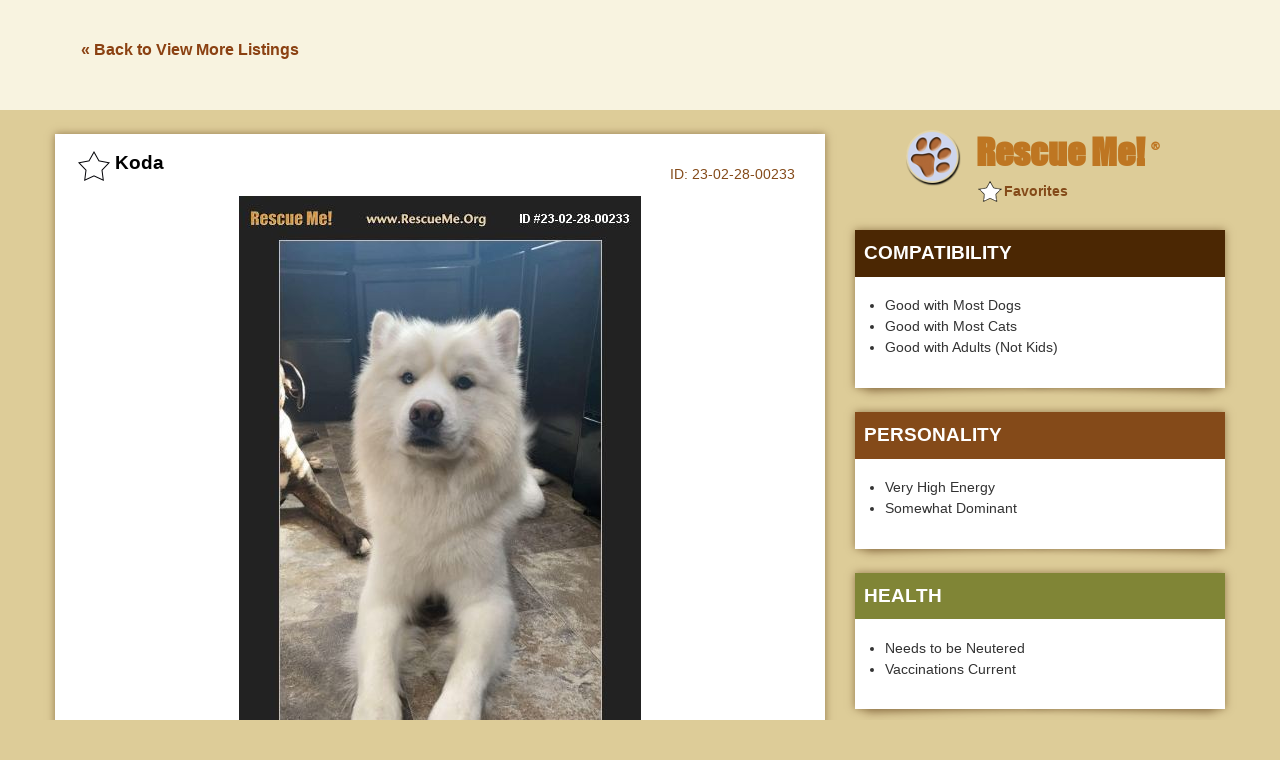

--- FILE ---
content_type: text/html; charset=utf-8
request_url: https://post.rescueme.org/23-02-28-00233
body_size: 4424
content:
<!doctype html><html class="no-js" lang="en"><head><meta charset="utf-8" /><meta http-equiv="x-ua-compatible" content="ie=edge"><meta name="viewport" content="width=device-width, initial-scale=1.0"><title>ADOPT 23022800233 ~ Siberian Husky Rescue ~ Kuna, ID</title><meta name="description" content="&#34;Siberian Husky for adoption in Kuna, Idaho.&#34; - &#9829; RESCUE ME! &#9829; &#1772;" /><link rel="shortcut icon" href="https://www.rescueme.org/favicon-rescueme.ico"><meta name="keywords" content="Rescue Me, Siberian Husky, Siberian Huskies, Kuna ID, Kuna Idaho, Ada County Idaho" /><meta property="og:title" content="&#9658; Siberian Husky - Kuna, ID" /><meta property="og:url" content="http://post.rescueme.org/23-02-28-00233" /><meta property="og:description" content="Rescue Me ID 23-02-28-00233" /><meta property="og:type" content="article" /><meta property="og:site_name" content="Rescue Me!" /><meta property="og:image" content="http://images.rescueme.org/23/02/28/23-02-28-00233x.jpg" /><meta property="fb:admins" content="714916561" /><meta property="fb:app_id" content="216191288408620" /><link rel="stylesheet" href="https://images.rescueme.org/assets/css/app.css"><script>document.domain = "rescueme.org";</script><script async src="//pagead2.googlesyndication.com/pagead/js/adsbygoogle.js"></script><script>(adsbygoogle = window.adsbygoogle || []).push({google_ad_client: "ca-pub-5804483683327821",enable_page_level_ads: true,overlays: {bottom: true}});</script><meta name="robots" content="index,nofollow"></head><body class="secondary"><script>var reqPage = '';</script><header class="header-single"><div class="back-link-wrapper"><div class="row"><div class="large-3 columns back-link-col" data-b="husky" data-l="Idaho"><a href="#" rel="nofollow">&laquo; Back to View More Listings</a></div><div class="large-9 columns ad-banner-col"><div class="ad-banner"><script async src="//pagead2.googlesyndication.com/pagead/js/adsbygoogle.js"></script><!-- 728x90asynch --><ins class="adsbygoogle"style="display:inline-block;width:728px;height:90px"data-ad-client="ca-pub-5804483683327821"data-ad-slot="5314684630"></ins><script>(adsbygoogle = window.adsbygoogle || []).push({});</script></div></div></div></header><div id="fb-root"></div><script>(function(d, s, id) {var js, fjs = d.getElementsByTagName(s)[0];if (d.getElementById(id)) return;js = d.createElement(s); js.id = id;js.src = "//connect.facebook.net/en_US/sdk.js#xfbml=1&version=v2.10&appId=131050353718150";fjs.parentNode.insertBefore(js, fjs);}(document, 'script', 'facebook-jssdk'));</script><div class="row"><div class="medium-8 columns single-col main-col"><div class="logo-wrapper"><a href="#" rel="nofollow"><img class="logo" src="http://images.rescueme.org/assets/img/logo-rescueme-paw.png" alt="Rescue Me!"><span class="logo-text">Rescue Me! <sup>&#174;</sup></span></a></div><div class="card card-single"><div class="card-heading"><h2 class="card-name"><span class="card-star"></span><span class="rm-id hidden">23-02-28-00233</span><span class="rm-breedcode hidden">D147</span><span class="card-pet-name">Koda</span><span class="card-id"><span class="rescueme-text">Rescue Me </span>ID: <span class="animal-id">23-02-28-00233</span></span></h2></div><div class="card-single-photo"><img src="http://images.rescueme.org/23/02/28/23-02-28-00233x.jpg" class="pet-photo"></div><div class="single-social-icons"><a href="#" class="facebook-comments"><img src="http://images.rescueme.org/assets/img/facebook.png" class="facebook"></a> <a href="#" class="show-single-video show-youtubevid"><img src="http://images.rescueme.org/assets/img/youtube.png" class="youtube"></a><a href="#" class="show-single-video show-facebookvid"><img src="http://images.rescueme.org/assets/img/facebookvideo.png" class="youtube"></a><a href="#" class="show-single-photo">Back to Photo</a></div><div class="description-wrapper"><h2 class="description-heading">About Koda</h2><div class="summary"><div class="row"><div class="large-12 columns"><div class="summary-detail"><span class="summary-heading">Siberian Husky / Samoyed</span></div><div class="summary-detail"><span class="summary-heading">Age:</span> Young Adult</div><div class="summary-detail"><span class="summary-heading">Sex:</span> Male</div></div></div></div><p class="animal-description">Hello,   We have made the decision to rehome our dog Koda. He is a 4 year old husky/samoyed mix. He truly is a very sweet boy, lots of energy and a huge cuddle bug. He is not fixed.   He is not getting the attention he needs and it is not fair to him and his quality of life in our household.   He would be great in a household as an only dog and older kids. Unfortunately we have learned he is not great with younger kids. He really does need a lot of attention daily, playtime and walks. He is kennel trained and never barks. He would come with his kennel.   If you are interested please message or call whenever. We are located in Kuna, ID.</p><h2 class="description-heading">Contact</h2><div class="contact-content"><p>Ada County<br><span id="map-location" data-city="Kuna" data-state="Idaho" >Kuna, Idaho </span></p><p><div class="phone-icon"><img src="http://images.rescueme.org/assets/img/contact-phone-white.png"></div><strong><span class="contact-info">Brad Amen: 2089710966</span> </strong></p><a href="tel:2089710966" class="button-phone button"><img src="http://images.rescueme.org/assets/img/contact-phone-white.png"> Call Now</a><a href="#" class="button-email button"><img src="http://images.rescueme.org/assets/img/contact-env-white.png"> Email</a></div></div></div></div><div class="medium-4 columns single-col right-col"><div class="logo-wrapper"><a href="#" rel="nofollow"><img class="logo" src="http://images.rescueme.org/assets/img/logo-rescueme-paw.png" alt="Rescue Me!"><span class="logo-text">Rescue Me! <sup>&#174;</sup></span></a></div><div class="mobile-ad-banner"><script async src="//pagead2.googlesyndication.com/pagead/js/adsbygoogle.js"></script><!-- RescueMe-LargeMobileBanner --><ins class="adsbygoogle"style="display:inline-block;width:320px;height:100px"data-ad-client="ca-pub-5804483683327821"data-ad-slot="2905877906"></ins><script>(adsbygoogle = window.adsbygoogle || []).push({});</script></div><div class="card card-single"><h3 class="right-col-heading section1">Compatibility</h3><ul class="description-list"><li>Good with Most Dogs</li><li>Good with Most Cats</li><li>Good with Adults (Not Kids)</li></ul></div><div class="card card-single"><h3 class="right-col-heading section2">Personality</h3><ul class="description-list"><li>Very High Energy</li><li>Somewhat Dominant</li></ul></div><div class="card card-single"><h3 class="right-col-heading section3">Health</h3><ul class="description-list"><li>Needs to be Neutered</li><li>Vaccinations Current</li></ul></div><script>function initMap() {var latpos, lngpos;var geocoder =  new google.maps.Geocoder();var locationEl = document.getElementById('map-location');// set initial blank stringsvar street = '';var city = '';var state = '';if(locationEl.dataset.street){street = locationEl.dataset.street;}if(locationEl.dataset.city){city = locationEl.dataset.city;}if(locationEl.dataset.state){state = locationEl.dataset.state;}var ad = document.getElementsByClassName('below-location');var mapheading = document.getElementsByClassName('right-col-map');document.getElementById('map').classList.remove('hidden');ad[0].classList.add('hidden');mapheading[0].innerHTML = 'Location';geocoder.geocode( { 'address': street + ', ' + city + ',' + state}, function(results, status) {if (status == google.maps.GeocoderStatus.OK) {makeMap(results[0].geometry.location.lat(), results[0].geometry.location.lng());} else {//alert("Something got wrong " + status);}});function makeMap(latpos, lngpos){var uluru = {lat: latpos, lng: lngpos};var map = new google.maps.Map(document.getElementById('map'), {zoom: 6,center: uluru,mapTypeId: 'hybrid'});var marker = new google.maps.Marker({position: uluru,map: map});}}</script><script async defersrc="https://maps.googleapis.com/maps/api/js?key=AIzaSyDpKx5lXRQwxqlT04r6vJGE1Bl426gL6v8"></script><div class="card card-single no-padding"><h3 class="right-col-heading section5 right-col-map no-margin" onclick="initMap()">View Map</h3><div id="map" class="hidden"></div></div><div class="ad-banner below-location"><script async src="//pagead2.googlesyndication.com/pagead/js/adsbygoogle.js"></script><!-- 300250asynch --><ins class="adsbygoogle"style="display:block"data-ad-client="ca-pub-5804483683327821"data-ad-slot="1363593657"data-ad-format="auto"></ins><script>(adsbygoogle = window.adsbygoogle || []).push({});</script></div><div class="card card-single"><ul class="description-list share"><li><a href='#' class="email-friend"><span class="icon"><img src="http://images.rescueme.org/assets/img/icon-envelope.png"></span> Email to a friend</a></li><li><a href='#' class="make-corrections"><span class="icon"><img src="http://images.rescueme.org/assets/img/icon-edit.png"></span> Problems/corrections</a></li><li><a href='#' class="mark-unavailable"><span class="icon"><img src="http://images.rescueme.org/assets/img/icon-unavailable.png"></span> Mark as unavailable</a></li></ul></div></div></div><div class="row"><div class="large-12 columns"><div class="card card-single full-width contact-wrapper"><div class="contact-form-wrapper"><h2 class="description-heading">Send message</h2><script>function es(){$('#single-page-contact-form').find('input[type="submit"]').addClass('confirmed').val('Your email sent successfully.');setTimeout(function(){//$('#single-page-contact-form input, #single-page-contact-form textarea').val('');$('#single-page-contact-form')[0].reset();$('#single-page-contact-form').find('input[type="submit"]').prop('disabled', false).removeClass('confirmed').val('Send Email');$('.contact-wrapper').hide();}, 2000);}</script><form class="contact-form" id="single-page-contact-form" ACTION="https://v1.rescueme.org/cgi-bin/Panorama.cgi?V1~se" METHOD="post" target="hframe"><INPUT TYPE=hidden name=etips><INPUT TYPE=hidden name=rescuemeid value="23-02-28-00233"><INPUT TYPE=hidden name=otherid value=""><INPUT TYPE=hidden name=breed value="Siberian Husky"><INPUT TYPE=hidden name=bhost value="husky"><INPUT TYPE=hidden name=ID value="157990770"><INPUT TYPE=hidden name=shelter value=""><INPUT TYPE=hidden name=goback value="http://husky.rescueme.org/Idaho"><INPUT TYPE=hidden name=attachment1 value=""><div class="form-row"><div class="form-item form-item__half"><label class="required">Your Name:</label><input name="first" placeholder="First Name" type="text" required></div><div class="form-item form-item__half"><label class="mobile-hide">&nbsp;</label><input name="last" placeholder="Last Name" type="text"></div></div><div class="form-row"><div class="form-item form-item__half"><label class="required">Email:</label><input name="email" placeholder="Your Email" type="email" required></div><div class="form-item form-item__half"><label>Phone:</label><input name="phone" placeholder="Your Phone Number" type="text" required></div></div><div class="form-row"><div class="form-item form-item__full"><label>Message:</label><textarea name="message" placeholder="Your Message About This Animal" required></textarea></div><div class="form-row text-center"><input type="submit" value="Send Email"></div></div></form></div></div></div></div><div class="mobile-ad-banner"><script async src="//pagead2.googlesyndication.com/pagead/js/adsbygoogle.js"></script><!-- RescueMe-LargeMobileBanner --><ins class="adsbygoogle"style="display:inline-block;width:320px;height:100px"data-ad-client="ca-pub-5804483683327821"data-ad-slot="2905877906"></ins><script>(adsbygoogle = window.adsbygoogle || []).push({});</script></div><div class="row"><div class="large-12 columns"><div class="card card-single full-width fb-comments-wrapper"><h2 class="description-heading">Facebook Share/Comments</h2><p class="fb-block-warning">We block people who post offensive messages. See a problem? <a href="#" class="fb-report-link">REPORT NOW</a></p><span class="fb-check highlight-yellow">Please &#10004; check "Also post on Facebook" after typing a question or comment.</span><div class="fb-content-container"><img src="http://images.rescueme.org/assets/img/fb-comment-arrow.png" class="fb-comment-arrow"><div class="fb-comments" data-width="100%" data-mobile=true data-href="http://post.rescueme.org/23-02-28-00233" data-numposts="5"></div></div></div></div></div><div class="mobile-ad-banner"><script async src="//pagead2.googlesyndication.com/pagead/js/adsbygoogle.js"></script><!-- RescueMe-LargeMobileBanner --><ins class="adsbygoogle"style="display:inline-block;width:320px;height:100px"data-ad-client="ca-pub-5804483683327821"data-ad-slot="2905877906"></ins><script>(adsbygoogle = window.adsbygoogle || []).push({});</script></div><div class="back-link-wrapper"><div class="row"><div class="large-3 columns back-link-col"><a href="#" rel="nofollow">&laquo; Back to View More Listings</a></div><div class="large-9 columns ad-banner-col"><div class="ad-banner"><script async src="//pagead2.googlesyndication.com/pagead/js/adsbygoogle.js"></script><!-- 728x90asynch --><ins class="adsbygoogle"style="display:inline-block;width:728px;height:90px"data-ad-client="ca-pub-5804483683327821"data-ad-slot="5314684630"></ins><script>(adsbygoogle = window.adsbygoogle || []).push({});</script></div></div></div></div><footer><div class="row"><div class="large-12 columns"><p class="text-small">Copyright &#169; 1999-2017 World Organization. All rights reserved. Rescue Me, RescueMe.Org, and the paw logo are registered trademarks of WO.</p></div></div></footer><div class="mobile-nav-overlay"></div><div class="inner-mobile-nav-overlay"></div><div class="modal-overlay"></div><div class="modal-wrapper"><div class="modal-content-box"><div class="modal-close modal-close-button"></div><div class="modal-content"><div class="modal-loading"><img src="http://images.rescueme.org/assets/img/loader.svg" alt="loading"></div></div></div></div><div class="modal-alert"><div class="modal-close modal-close-alert modal-close-alert-button"></div><div class="modal-alert-content"></div><a class="button modal-close-alert-button">OK</a></div><div class="modal-confirm"><div class="modal-confirm-content"></div></div><a href="#" class="scroll-up"><img src="http://images.rescueme.org/assets/img/up-arrow.png"></a><iframe name=hframe width=0 height=0 frameborder=0 marginheight=0 marginwidth=0 scrolling=no></iframe><script src="https://images.rescueme.org/assets/js/app.js"></script></body></html><!-- END -->

--- FILE ---
content_type: text/html; charset=utf-8
request_url: https://www.google.com/recaptcha/api2/aframe
body_size: 266
content:
<!DOCTYPE HTML><html><head><meta http-equiv="content-type" content="text/html; charset=UTF-8"></head><body><script nonce="JJX87piP-IulFrqEiVsuhA">/** Anti-fraud and anti-abuse applications only. See google.com/recaptcha */ try{var clients={'sodar':'https://pagead2.googlesyndication.com/pagead/sodar?'};window.addEventListener("message",function(a){try{if(a.source===window.parent){var b=JSON.parse(a.data);var c=clients[b['id']];if(c){var d=document.createElement('img');d.src=c+b['params']+'&rc='+(localStorage.getItem("rc::a")?sessionStorage.getItem("rc::b"):"");window.document.body.appendChild(d);sessionStorage.setItem("rc::e",parseInt(sessionStorage.getItem("rc::e")||0)+1);localStorage.setItem("rc::h",'1768985467585');}}}catch(b){}});window.parent.postMessage("_grecaptcha_ready", "*");}catch(b){}</script></body></html>